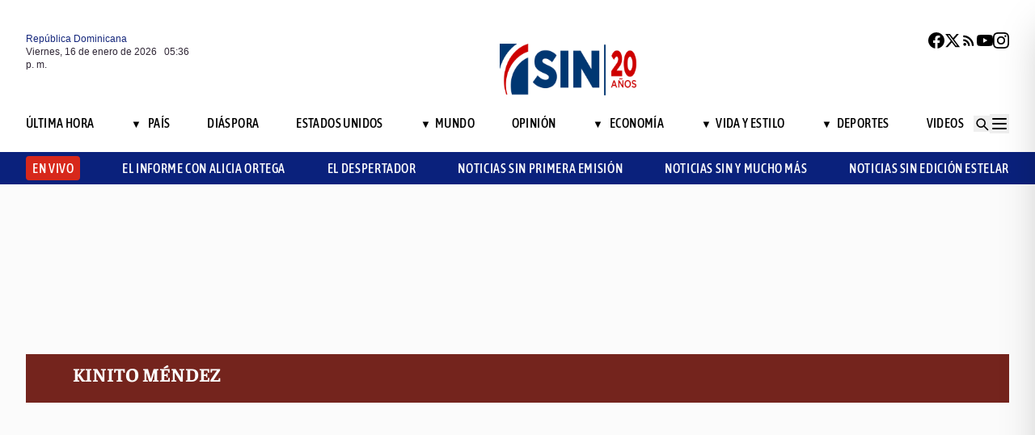

--- FILE ---
content_type: text/html; charset=utf-8
request_url: https://www.google.com/recaptcha/api2/aframe
body_size: 266
content:
<!DOCTYPE HTML><html><head><meta http-equiv="content-type" content="text/html; charset=UTF-8"></head><body><script nonce="GgFabLqCqpl3z1itMroWFA">/** Anti-fraud and anti-abuse applications only. See google.com/recaptcha */ try{var clients={'sodar':'https://pagead2.googlesyndication.com/pagead/sodar?'};window.addEventListener("message",function(a){try{if(a.source===window.parent){var b=JSON.parse(a.data);var c=clients[b['id']];if(c){var d=document.createElement('img');d.src=c+b['params']+'&rc='+(localStorage.getItem("rc::a")?sessionStorage.getItem("rc::b"):"");window.document.body.appendChild(d);sessionStorage.setItem("rc::e",parseInt(sessionStorage.getItem("rc::e")||0)+1);localStorage.setItem("rc::h",'1768584974501');}}}catch(b){}});window.parent.postMessage("_grecaptcha_ready", "*");}catch(b){}</script></body></html>

--- FILE ---
content_type: application/xml
request_url: https://dmxleo.dailymotion.com/cdn/manifest/video/x6v5suc.m3u8?af=2%2C7%2C8%2C9&vv=1%2C2%2C3%2C4%2C5%2C6%2C7%2C8%2C11%2C12%2C13%2C14&mm=video%2Fmp4%2Cvideo%2Fwebm%2Caudio%2Fmp4%2Caudio%2Fmpeg%2Caudio%2Faac%2Caudio%2Fmpeg3%2Caudio%2Fmp3%2Caudio%2Fvnd.wave%2Caudio%2Fwav%2Caudio%2Fwave%2Caudio%2Fogg%2Caudio%2Fvorbis%2Cimage%2Fjpeg%2Cimage%2Fpng%2Cimage%2Fwebp%2Cimage%2Fsvg%2Bxml&cse=1jf3u208p00eb566f4b&rts=524270&rhv=1&cen=prod&rla=en&cpr=default&eb=https%3A%2F%2Fnoticiassin.com%2Ftag%2Fkinito-mendez&ps=875x492&td=noticiassin.com&reader_gdpr_flag=0&reader_gdpr_consent=&gdpr_binary_consent=opt-out&gdpr_comes_from_infopack=0&reader_us_privacy=1---&vl=-1&ciid=1jf3u208p00eb566f4b_VMAP_0_0&cidx=0&sidx=0&vidIdx=0&omp=Dailymotion%2F1.0&omn=0&imal=1&3pcb=0&rap=1&apo=monetization&pos=1&pbm=2
body_size: 5338
content:
<?xml version="1.0" encoding="UTF-8"?><vmap:VMAP xmlns:vmap="http://www.iab.net/videosuite/vmap" version="1.0"><vmap:AdBreak breakType="linear" breakId="preroll1" timeOffset="start"><vmap:AdSource id="preroll1"><vmap:VASTAdData><VAST version="3.0"><Ad><InLine><AdSystem>Leo</AdSystem><AdTitle>noad</AdTitle><Extensions><Extension type="dailymotion" source="dailymotion">{"noAd":{"reasonId":1106,"reason":"viewing context|bot-detected"},"inventoryId":"a19e03d4-de7f-450f-80c5-5c7dde838982"}</Extension></Extensions></InLine></Ad></VAST></vmap:VASTAdData></vmap:AdSource><vmap:Extensions><vmap:Extension type="dailymotion" source="dailymotion"><![CDATA[{"timeout":15000}]]></vmap:Extension></vmap:Extensions></vmap:AdBreak><vmap:AdBreak breakType="linear,nonlinear" breakId="midroll1-1" timeOffset="00:05:00" repeatAfter="00:05:00"><vmap:AdSource id="midroll1-1"><vmap:AdTagURI templateType="vast3">https://dmxleo.dailymotion.com/cdn/manifest/video/x6v5suc.m3u8?auth=[base64]&amp;vo=[MEDIAPLAYHEAD]&amp;vv=1%2C2%2C3%2C4%2C5%2C6%2C7%2C8%2C11%2C12%2C13%2C14&amp;sec=1&amp;reader.player=dailymotion&amp;plt=1&amp;cen=prod&amp;3pcb=0&amp;rla=en&amp;rhv=1&amp;reader_us_privacy=1---&amp;eb=https%3A%2F%2Fnoticiassin.com%2Ftag%2Fkinito-mendez&amp;dmngv=1.0&amp;dmng=Dailymotion&amp;cpr=default&amp;battr=9%2C10%2C11%2C12%2C13%2C14%2C17&amp;apo=monetization&amp;pbm=2&amp;mm=video%2Fmp4%2Cvideo%2Fwebm%2Caudio%2Fmp4%2Caudio%2Fmpeg%2Caudio%2Faac%2Caudio%2Fmpeg3%2Caudio%2Fmp3%2Caudio%2Fvnd.wave%2Caudio%2Fwav%2Caudio%2Fwave%2Caudio%2Fogg%2Caudio%2Fvorbis%2Cimage%2Fjpeg%2Cimage%2Fpng%2Cimage%2Fwebp%2Cimage%2Fsvg%2Bxml&amp;rts=524270&amp;lnrt=1&amp;dlvr=1%2C2&amp;cse=1jf3u208p00eb566f4b&amp;cbrs=1&amp;r=v</vmap:AdTagURI></vmap:AdSource><vmap:Extensions><vmap:Extension type="dailymotion" source="dailymotion"><![CDATA[{"timeout":15000}]]></vmap:Extension></vmap:Extensions></vmap:AdBreak><vmap:AdBreak breakType="linear" breakId="postroll1" timeOffset="end"><vmap:AdSource id="postroll1"><vmap:AdTagURI templateType="vast3">https://dmxleo.dailymotion.com/cdn/manifest/video/x6v5suc.m3u8?auth=[base64]&amp;vv=1%2C2%2C3%2C4%2C5%2C6%2C7%2C8%2C11%2C12%2C13%2C14&amp;sec=1&amp;reader.player=dailymotion&amp;plt=1&amp;cen=prod&amp;3pcb=0&amp;rla=en&amp;rhv=1&amp;reader_us_privacy=1---&amp;eb=https%3A%2F%2Fnoticiassin.com%2Ftag%2Fkinito-mendez&amp;dmngv=1.0&amp;dmng=Dailymotion&amp;cpr=default&amp;battr=9%2C10%2C11%2C12%2C13%2C14%2C17&amp;apo=monetization&amp;pbm=2&amp;mm=video%2Fmp4%2Cvideo%2Fwebm%2Caudio%2Fmp4%2Caudio%2Fmpeg%2Caudio%2Faac%2Caudio%2Fmpeg3%2Caudio%2Fmp3%2Caudio%2Fvnd.wave%2Caudio%2Fwav%2Caudio%2Fwave%2Caudio%2Fogg%2Caudio%2Fvorbis%2Cimage%2Fjpeg%2Cimage%2Fpng%2Cimage%2Fwebp%2Cimage%2Fsvg%2Bxml&amp;rts=524270&amp;lnrt=1&amp;dlvr=1%2C2&amp;cse=1jf3u208p00eb566f4b&amp;cbrs=1&amp;r=v</vmap:AdTagURI></vmap:AdSource><vmap:Extensions><vmap:Extension type="dailymotion" source="dailymotion"><![CDATA[{"timeout":15000}]]></vmap:Extension></vmap:Extensions></vmap:AdBreak><vmap:Extensions><vmap:Extension type="dailymotion" source="dmx"><![CDATA[{"asid":200533}]]></vmap:Extension></vmap:Extensions></vmap:VMAP>

--- FILE ---
content_type: application/javascript; charset=utf-8
request_url: https://fundingchoicesmessages.google.com/f/AGSKWxVbn3YyKg-ojnxU5jXNxefnn9UNTQnXNIlYT_PQJQPciAFYJgrrvFNr-8oxRIXUZgLRTKzGmsyJkqYrX-2uYBJKhSqgBwpnJzsJOmPEptHu5515x7QknaPf79q82Ao7IWJSKUZTOllTq1qIDDw9-W_tKD92awQcjAcWP1BC0PZ4iD5N_L2QxKu0dMS1/_/html/ad./placeholder-ad-/oascontroller./468x80_/adyea.
body_size: -1292
content:
window['f0b913a9-4f3b-4940-8603-1198b13e6cad'] = true;